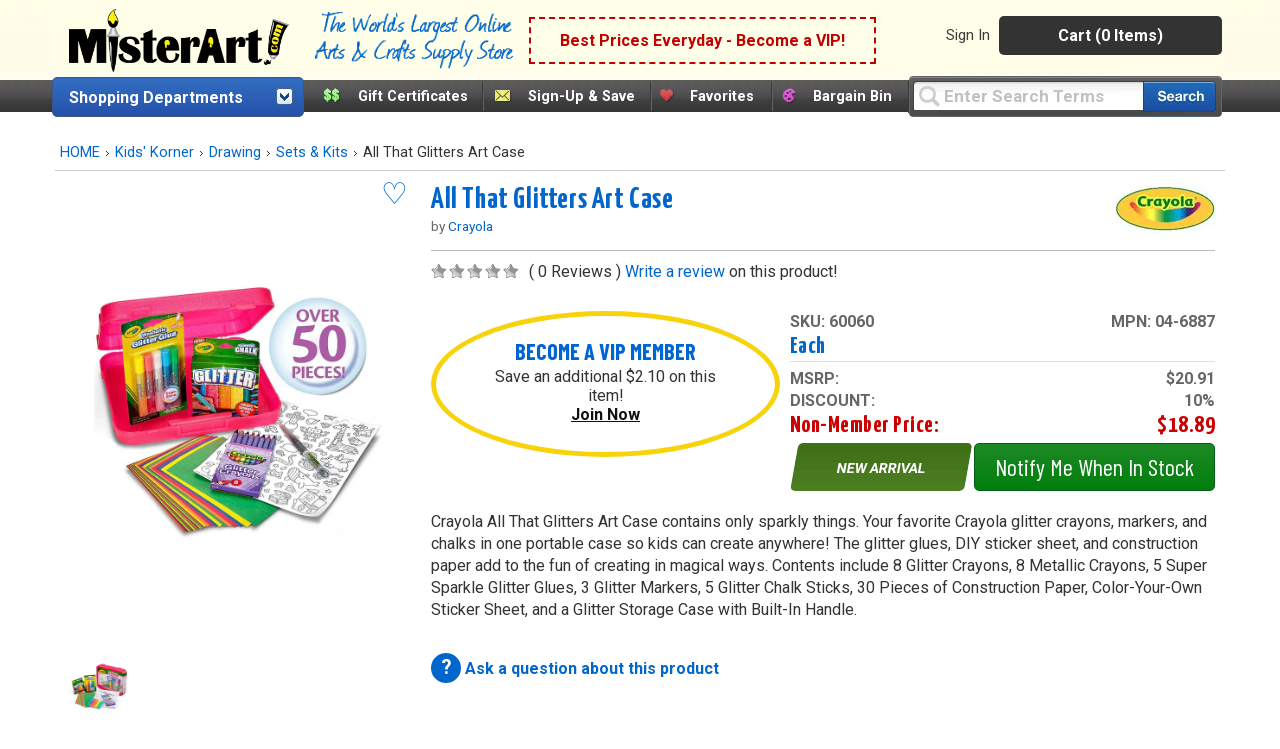

--- FILE ---
content_type: text/html;charset=UTF-8
request_url: https://www.misterart.com/static/itempage/init.cfm
body_size: 649
content:
{"msrp":"$20.91","vip_member_discount":20,"brandName":"Crayola","supplierid":"1","items":{"col1":{"60060":"each"}},"col3":"","col2":"","col1":"each","vipprice":"$16.79","status":"1","image":"https://misterart.b-cdn.net/static/images/skupix/1200x1600/6/s60060.jpg?width=800","imagetitle":"All That Glitters Art Case  each","groupName":"All That Glitters Art Case","description":"each","qty":0E-12,"extra_savings":"$2.10","pricing":{"msrp":{"asNumeric":20.91,"asString":"$20.91"},"vipprice":{"asNumeric":16.79,"asString":"$16.79"},"savings":{"asNumeric":2.1,"asString":"$2.10"}},"mfr_num":"04-6887","nomprice":"$18.89","swatch":false,"ismap":false,"isfav":"0","count":1,"sku":"60060","non_member_discount":10} 

--- FILE ---
content_type: text/html;charset=UTF-8
request_url: https://www.misterart.com/static/itempage/template.cfm?update=1&sku=60060&qty=0
body_size: 29
content:
{"message":"success","status":"1","update":{"qty":"0","sku":"60060","btn":"addtocart"}} 